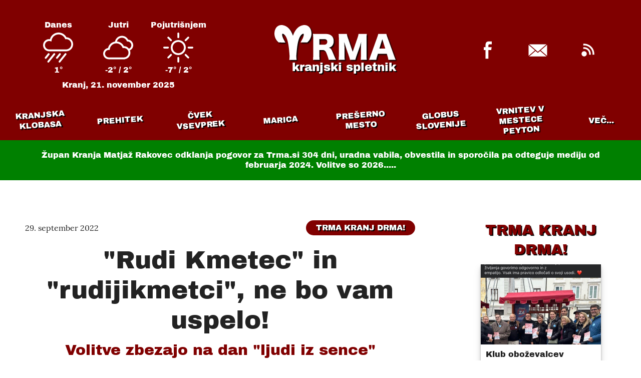

--- FILE ---
content_type: text/html; charset=UTF-8
request_url: https://trma.si/trma-kranj-drma/rudi-kmetec-in-rudijikmetci-ne-bo-vam-uspelo/
body_size: 5439
content:

<!doctype html>
<html lang="sl">
  <head>
    <meta charset="utf-8">
    <meta http-equiv="x-ua-compatible" content="ie=edge">
    <meta name="viewport" content="width=device-width, initial-scale=1.0">
    <title>&quot;Rudi Kmetec&quot; in &quot;rudijikmetci&quot;, ne bo vam uspelo! | Trma.si</title>

    <meta name="title" itemprop="name" property="og:title" content="&quot;Rudi Kmetec&quot; in &quot;rudijikmetci&quot;, ne bo vam uspelo! | Trma.si">
    <meta name="twitter:title" content="&quot;Rudi Kmetec&quot; in &quot;rudijikmetci&quot;, ne bo vam uspelo! | Trma.si">
    <meta name="application-name" property="og:site_name" content="Trma.si">
    <link href="https://trma.si/trma-kranj-drma/rudi-kmetec-in-rudijikmetci-ne-bo-vam-uspelo/" rel="canonical">
    <meta name="twitter:url" property="og:url" content="https://trma.si/trma-kranj-drma/rudi-kmetec-in-rudijikmetci-ne-bo-vam-uspelo/">
    <link rel="alternate" href="/feed.xml" type="application/atom+xml" title="Trma.si">
    <meta name="msapplication-starturl" content="https://trma.si?pinned=true">
    <meta property="fb:pages" content="450800901639071" />
    <meta name="generator" content="subic.eu">

    <meta name="twitter:image" property="og:image" itemprop="image" content="https://trma.si/img/screenshot-2022-09-29-at-07-47-28-rudi-kmetec-facebook-iskanje-google.png">

    <meta name="subject" content="News">
    <meta property="article:author" content="Trma.si">
    <meta property="og:type" content="website">
    <meta name="twitter:card" content="summary_large_image">
    <meta name="description" content="Čas vokitev prihaja. Ljudje bodo sproščali svoje politične in človeške strasti na vse načine in proti marsikomu. Trma. si ponavlja nekaj svojih pravil, da ne bi skriti pljuvalci zmagovali:
1.
Izpostavljamo večinoma javne osebnosti iz..." property="og:description" itemprop="description" >
    <meta name="twitter:description" content="Čas vokitev prihaja. Ljudje bodo sproščali svoje politične in človeške strasti na vse načine in proti marsikomu. Trma. si ponavlja nekaj svojih pravil, da ne bi skriti pljuvalci zmagovali:
1.
Izpostavljamo večinoma javne osebnosti iz...">

    <link rel="icon" type="image/png" sizes="192x192"  href="/icons/apple-icon.png">
    <link rel="apple-touch-icon" sizes="57x57" href="/icons/icon-57.png">
    <link rel="apple-touch-icon" sizes="60x60" href="/icons/icon-60.png">
    <link rel="apple-touch-icon" sizes="72x72" href="/icons/icon-72.png">
    <link rel="apple-touch-icon" sizes="76x76" href="/icons/icon-76.png">
    <link rel="apple-touch-icon" sizes="114x114" href="/icons/icon-114.png">
    <link rel="apple-touch-icon" sizes="120x120" href="/icons/icon-120.png">
    <link rel="apple-touch-icon" sizes="144x144" href="/icons/icon-144.png">
    <link rel="apple-touch-icon" sizes="152x152" href="/icons/icon-152.png">
    <link rel="apple-touch-icon" sizes="180x180" href="/icons/icon-180.png">
    <link rel="mask-icon" href="/icons/safari-pinned-tab.svg" color="#000000">
    <link rel="manifest" href="/manifest.json">
    <meta name="msapplication-TileColor" content="#ffffff">
    <meta name="msapplication-TileImage" content="/icons/icon-144.png">
    <meta name="msapplication-tap-highlight" content="no">
    <meta name="msapplication-tooltip" content="Kranjski spletnik Trma.si">
    <meta name="theme-color" content="#800000">

    <meta name="robots" content="index,follow">
    <meta name="googlebot" content="index,follow">

    <link rel="preload" href="/fonts/ArchivoBasic.woff2" as="font" type="font/woff2" crossorigin>
    <link rel="preload" href="/fonts/LoraBasic.woff2" as="font" type="font/woff2" crossorigin>
    <style>@font-face {font-family:"Archivo";src:url(/fonts/ArchivoBasic.woff2) format("woff2");font-weight:400;font-display:swap;} @font-face {font-family:Lora;src:url(/fonts/LoraBasic.woff2) format("woff2");font-weight:400;font-display:swap;}</style>
    <link rel="stylesheet" href="/trma.css">
  </head>
<body>
   <header class="header column small sans themed">
      <div class="header-page middle">
         
<div class="weather small sans centered">
  <div class="weather-container single-row">
    <div class="weather-item column middle" id="weather-today" data-theme="default">
      <h4>Danes</h4>
      <img class="weather-icon" src="/icons/00.svg" />
      <span class="weather-temp"></span>
    </div>
    <div class="weather-item column middle" id="weather-tomorrow" data-theme="default">
      <h4>Jutri</h4>
      <img class="weather-icon" src="/icons/00.svg" />
      <span class="weather-temp"></span>
    </div>
    <div class="weather-item column middle" id="weather-day-after" data-theme="default">
      <h4>Pojutrišnjem</h4>
      <img class="weather-icon" src="/icons/00.svg" />
      <span class="weather-temp"></span>
    </div>
  </div>
  <span class="header-date">Kranj, <date id="weather-date">danes</date></span>
</div>

         <a href="/" class="header-logo"><svg xmlns="http://www.w3.org/2000/svg" width="243" height="70" viewBox="0 0 243 70"><path d="M65.526 34.757h-13.47l4.458-7.972c.715-1.5 4.93-12.442-1.032-8.593-8.066 5.207-9.908 23.794-10.788 31.972a261.29 261.29 0 0 0-.802 9.1c-.386 5.383.44 10.423.44 10.423H29.667s.823-4.977.43-10.422l-.792-9.1c-.88-8.18-2.722-26.765-10.79-31.972-5.962-3.85-1.748 7.082-1.032 8.593.467.99 4.458 8.306 4.458 8.306l-13.47-.333C-7.76 21.903.637-8.358 22.557 2.193c6.845 3.294 11.418 10.5 14.443 19.2 3.025-8.71 7.597-15.907 14.443-19.2 21.92-10.55 30.316 19.7 14.083 32.564zm158.006-17.02c.436 1.808.873 3.428 2.12 6.732l13.526 37.525c1.184 3.304 2.182 5.86 2.992 7.605h-14.586c-.5-2.992-.873-4.613-1.496-6.732l-1.683-5.298H206.64l-1.683 5.298c-.8 2.493-1.247 4.426-1.558 6.732h-14.586c.935-1.87 1.496-3.366 2.992-7.605L205.27 24.47c1.122-3.054 1.683-4.924 1.995-6.732h16.27zm-78.914 0c.436 2.68.935 4.675 2.37 8.79l9.35 26.866 9.288-26.866c1.434-4.176 1.932-6.17 2.306-8.79h16.518c-.374 2.992-.5 5.548-.5 9.724v32.476c0 4.737.125 7.168.5 9.662h-12.28c.36-2.757.49-5.053.498-9.16l.001-14.1c0-1.496.187-6.17.312-8.103l.25-4.24c-1.37 4.862-1.995 7.106-2.805 9.35l-6.046 17.08c-1.558 4.426-2.37 7.168-2.68 9.163h-10.846c-.312-2.182-.997-4.488-2.68-9.225l-5.735-16.58c-.062-.312-1.932-6.11-2.12-6.607l-.997-3.117c.374 3.927.623 9.038.623 12.342v13.526c0 4.3.125 7.044.5 9.662h-12.28c.374-2.805.5-5.423.5-9.662V27.462c0-3.74-.187-7.044-.5-9.724h16.456zm-67.694-.187c2.633.12 4.864.182 8.788.187h16.706c10.098 0 15.957 5.236 15.957 14.212 0 4.426-1.247 7.916-3.678 10.223-1.558 1.434-2.867 2.12-5.922 3.117 3.18.997 4.613 2.43 6.607 6.857.935 1.995 1.808 4.114 4.613 10.846.686 1.745 1.434 3.304 2.992 6.607h-14.586c-.374-1.995-1.122-4.55-3.054-9.724-1.995-5.423-2.743-6.857-4.3-8.228-1.31-1.184-2.867-1.683-4.862-1.683h-6.358v10.223c0 4.24.125 6.545.5 9.412H76.925c.36-2.768.5-4.607.498-8.882V26.714c0-3.865-.125-6.17-.5-9.163zM215.43 28.397l-5.797 18.7h11.72l-5.922-18.7zM99.614 28.2h-9.786v11.095h9.724c3.678 0 5.922-2.244 5.922-5.797 0-3.49-1.995-5.298-5.86-5.298z" /></svg>
<span class="header-logotype popout">kranjski spletnik</span></a>
           <div class="social single-row">
    <a class="social-link" href="https://www.facebook.com/KrTrmaSi/"><svg version="1.1" width="60" height="60" viewBox="0 0 60 60" xmlns="http://www.w3.org/2000/svg"><path d="m30 60c16.569 0 30-13.431 30-30s-13.431-30-30-30-30 13.431-30 30 13.431 30 30 30z"/><path d="m25.462 47.314v-17.315l-3.5189-1e-7v-5.7396h3.5189v-3.471c0-4.6817 1.3998-8.0578 6.5259-8.0578h6.0983v5.7278h-4.2941c-2.1504 0-2.6404 1.4289-2.6404 2.9253v2.8756l6.6175 5e-7 -0.90325 5.7396h-5.7143v17.315l-5.6896 7e-7z" fill="#fff"/></svg></a>
    <a class="social-link" href="mailto:info@trma.si"><svg version="1.1" width="60" height="60" viewBox="0 0 60 60" xmlns="http://www.w3.org/2000/svg"><path d="m30 60c16.569 0 30-13.431 30-30s-13.431-30-30-30-30 13.431-30 30 13.431 30 30 30z"/><path d="m30 33.462 17.308-15h-34.615l17.308 15zm-4.6748-1.6605 4.6748 3.8372 4.6016-3.8372 12.706 10.891h-34.615l12.633-10.891zm-13.787 9.7374v-21.923l12.692 10.962-12.692 10.962zm36.923 0v-21.923l-12.692 10.962 12.692 10.962z" fill="#fff"/></svg>
</a>
    <a class="social-link" href="/feed.xml"><svg version="1.1" width="60" height="60" viewBox="0 0 60 60" xmlns="http://www.w3.org/2000/svg"><path d="m30 60c16.569 0 30-13.431 30-30s-13.431-30-30-30-30 13.431-30 30 13.431 30 30 30z" /><path d="m22.436 24.231c-0.56667 0-1.12 0.046667-1.6667 0.115v3.3683c0.54333-0.091667 1.0967-0.15 1.6667-0.15 5.5233 0 10 4.4783 10 10 0 0.57-0.058333 1.1233-0.15 1.6667h3.3683c0.068333-0.54667 0.115-1.1 0.115-1.6667 0-7.3633-5.97-13.333-13.333-13.333zm0.019724-6.9231c-0.57 0-1.1299 0.038787-1.6864 0.08432v3.3728c0.55482-0.055651 1.1164-0.08432 1.6864-0.08432 9.3139 0 16.864 7.5517 16.864 16.864 0 0.57-0.030355 1.1316-0.086006 1.6864h3.3728c0.047219-0.55651 0.086006-1.1164 0.086006-1.6864 0-11.176-9.061-20.237-20.237-20.237zm0.044379 15c-2.8662 0-5.1923 2.3244-5.1923 5.1923s2.3262 5.1923 5.1923 5.1923 5.1923-2.3244 5.1923-5.1923-2.3262-5.1923-5.1923-5.1923z" fill="#fff"/></svg>
</a>
  </div>
      </div>
   <nav class="navigation-container middle themed centered popout sans caps">
  <ul class="navigation single-row" id="navigation"><li class="navigation-item">
        <a class="navigation-link tilted small" href="/kranjska-klobasa">Kranjska klobasa</a>
      </li><li class="navigation-item">
        <a class="navigation-link tilted small" href="/prehitek">Prehitek</a>
      </li><li class="navigation-item">
        <a class="navigation-link tilted small" href="/cvek-vsevprek">Čvek vsevprek</a>
      </li><li class="navigation-item">
        <a class="navigation-link tilted small" href="/marica">Marica</a>
      </li><li class="navigation-item">
        <a class="navigation-link tilted small" href="/preserno-mesto">Prešerno mesto</a>
      </li><li class="navigation-item">
        <a class="navigation-link tilted small" href="/globus-slovenije">Globus Slovenije</a>
      </li><li class="navigation-item">
        <a class="navigation-link tilted small" href="/vrnitev-v-mestece-peyton">Vrnitev v mestece Peyton</a>
      </li><li class="navigation-item">
        <a class="navigation-link tilted small" href="/nasi-rojaki-po-svetu">Naši rojaki po svetu</a>
      </li><li class="navigation-item">
        <a class="navigation-link tilted small" href="/kranj-plus">Kranj+</a>
      </li><li class="navigation-item">
        <a class="navigation-link tilted small" href="/trma-kranj-drma">Trma Kranj drma!</a>
      </li><li class="navigation-item">
        <a class="navigation-link tilted small" href="/tukaj-in-zdaj">Tukaj in zdaj</a>
      </li><li class="navigation-item">
        <a class="navigation-link tilted small" href="/trmator">Trmator</a>
      </li></ul>

  <button id="navigation-button" class="navigation-item popout" hidden>VEČ...</button>

  <ul id="extra" class="navigation-extra column" hidden></ul>
</nav>
   <section class="notice centered small sans">
  Župan Kranja Matjaž Rakovec odklanja pogovor za Trma.si <span id="notice-days" data-date="2025-01-21">od 21. januarja</span>, uradna vabila, obvestila in sporočila pa odteguje mediju od februarja 2024. Volitve so 2026.....
</section>

   </header>

   


<main class="two-columns">

<article class="article column middle">

	<header class="main-header max column middle">

  <div class="article-meta middle">
		<span class="small">29. september 2022</span><a href='/trma-kranj-drma' class="tag themed centered caps popout">Trma Kranj drma!</a>
	</div>


	<h1>&quot;Rudi Kmetec&quot; in &quot;rudijikmetci&quot;, ne bo vam uspelo!</h1>

	<h2 class="colored">Volitve zbezajo na dan &quot;ljudi iz sence&quot;</h2>

  
	<figure>
    
      <img src="/img/screenshot-2022-09-29-at-07-47-28-rudi-kmetec-facebook-iskanje-google.png" alt="">
      
<figcaption class="caption small">Anonimke so orodje slabičev!</figcaption>

    
  </figure>
  

</header>

	<div class="article-text">
		<p><em><strong>Čas vokitev prihaja. Ljudje bodo sproščali svoje politične in človeške strasti na vse načine in proti marsikomu. Trma. si ponavlja nekaj svojih pravil, da ne bi skriti pljuvalci zmagovali:</strong></em></p>
<p><em><strong>1.</strong></em></p>
<p><em><strong>Izpostavljamo večinoma javne osebnosti iz politike ipd. (kultura, šport, mediji), a zasebnost puščamo ob strani. Kdo je čigav sin, kdo je mama tej ali onemu, je sicer žal nujno, a za nas manj pomembno.</strong></em></p>
<p><em><strong>2.</strong></em></p>
<p><em><strong>Ne posegamo v &quot;posteljo, kuhinjo&quot; kot se reče. Kdo s kom kaj počne, njegova stvar. A če nek politik javno vžiga po nezvestobi ipd., sam pa veselo dokazano skače čez plot, je odločitev lahko tudi drugačna.</strong></em></p>
<p><em><strong>3.</strong></em></p>
<p><em><strong>Anonimke vse preberemo in se nemalokrat zabavamo. Preverimo kolikor lahko dejstva. Čveke pa so sol življenja: o vsakomur...Ne bežimo od tega, a sledimo osnovni higieni. Anonimneže, ki mislijo, da so skriti, najdemo tudi s pomočjo naših vrhunskih strokovnjakov, ki nam prostovoljno marsikdaj odkrijejo, kdo od kod kaj pošilja...</strong></em></p>
<p><em><strong>4.</strong></em></p>
<p><em><strong>Veseli smo, da smo tudi mi vedno tarče &quot;preverjanja&quot; in &quot;dobrih informacij&quot; in &quot;groženj&quot;. Trma.si pač je javen  medij, avtorstvo je nesporno znano, vsakdo se ima pravico odzvati. Tudi &quot;Rudi Kmetec&quot;, ki smo ga zaman iskali, da bi mu sporočili, kako radi ga imamo...</strong></em></p>
<p><em><strong>Miran Šubic, ustanovitelj in urednik Trma.si, univ.dipl.novinar = javna osebnost, nesporno. Izvolite!</strong></em></p>


		
		

	</div>

	

<footer class="article-footer middle column">
<div class="column centered middle"><h3>Več iz rubrike </h3><a href="/trma-kranj-drma" class="sans colored popout caps">Trma Kranj drma!</a></div>
<div class="row">
	
	

	
		
	
		
	
		
	
		
	
		
	
		
	
		
	
		
	
		
	
		
	
		
	
		
	
		
	
		
	
		
	
		
	
		
	
		
	
		
	
		
	
		
	
		
	
		
	
		
	
		
	
		
	
		
	
		
	
		
	
		
	
		
	
		
	
		
	
		
	
		
	
		
	
		
	
		
	
		
	
		
	
		
	
		
	
		
	
		
	
		
	
		
	
		
	
		
	
		
	
		
	
		
	
		
	
		
	
		
	
		
	
		
	
		
	
		
	
		
	
		
	
		
	
		
	
		
	
		
	
		
	
		
	
		
	
		
	
		
	
		
	
		
	
		
	
		
	
		
	
		
	
		
	
		
	
		
	
		
	
		
	
		
	
		
	
		
	
		
	
		
	
		
	
		
	
		
	
		
	
		
	
		
	
		
	
		
	
		
	
		
	
		
	
		
	
		
	
		
	
		
	
		
	
		
	
		
	
		
	
		
	
		
	
		
	
		
	
		
	
		
	
		
	
		
	
		
	
		
	
		
	
		
	
		
	
		
	
		
	
		
	
		
	
		
	
		
	
		
	
		
	
		
	
		
	
		
	
		
	
		
	
		
	
		
	
		
	
		
	
		
	
		
	
		
	
		
	
		
	
		
	
		
	
		
	
		
	
		
	
		
	
		
	
		
	
		
	
		
	
		
	
		
	
		
	
		
	
		
	
		
	
		
	
		
	
		
	
		
	
		
	
		
	
		
	
		
	
		
	
		
	
		
	
		
	
		
	
		
	
		
	
		
	
		
	
		
	
		
	
		
	
		
	
		
	
		
	
		
	
		
	
		
	
		
	
		
	
		
	
		
	
		
	
		
	
		
	
		
	
		
	
		
	
		
	
		
	
		
	
		
	
		
	
		
	
		
	
		
	
		
	
		
	
		
	
		
	
		
	
		
	
		
	
		
	
		
	
		
	
		
	
		
	
		
	
		
	
		
	
		
	
		
	
		
	
		
	
		
	
		
	
		
	
		
	
		
	
		
	
		
	
		
	
		
	
		
	
		
	
		
	
		
	
		
	
		
	
		
	
		
	
		
	
		
	
		
	
		
	
		
	
		
	
		
	
		
	
		
	
		
	
		
	
		
	
		
	
		
	
		
	
		
	
		
	
		
	
		
	
		
	
		
	
		
	
		
	
		
	
		
	
		
	
		
	
		
	
		
	
		
	
		
	
		
	
		
	
		
	
		
	
		
	
		
	
		
	
		
	
		
	
		
	
		
	
		
	
		
	
		
	
		
	
		
	
		
	
		
	
		
	
		
	
		
	
		
	
		
	
		
	
		
	
		
	
		
	
		
	
		
	
		
	
		
	
		
	
		
	
		
	
		
	
		
	
		
	
		
	
		
	
		
	
		
	
		
	
		
	
		
	
		
	
		
	
		
	
		
	
		
	
		
	
		
	
		
	
		
	
		
	
		
	
		
	
		
	
		
	
		
	
		
	
		
	
		
	
		
	
		
	
		
	
		
	
		
	
		
	
		
	
		
	
		
	
		
	
		
	
		
	
		
	
		
	
		
	
		
	
		
	
		
	
		
	
		
	
		
	
		
	
		
	
		
	
		
	
		
	
		
	
		
	
		
	
		
	
		
	
		
	
		
	
		
	
		
	
		
	
		
	
		
	
		
	
		
	
		
	
		
	
		
	
		
	
		
	
		
	
		
	
		
	
		
	
		
	
		
	
		
	
		
	
		
	
		
	
		
	
		
	
		
	
		
	
		
	
		
	
		
	
		
	
		
	
		
	
		
	
		
	
		
	
		
	
		
	
		
	
		
	
		
	
		
	
		
	
		
	
		
	
		
	
		
	
		
	
		
	
		
	
		
	
		
	
		
	
		
	
		
	
		
	
		
	
		
	
		
	
		
	
		
	
		
	
		
	
		
	
		
	
		
	
		
	
		
	
		
	
		
	
		
	
		
	
		
	
		
	
		
	
		
	
		
	
		
	
		
	
		
	
		
	
		
	
		
	
		
	
		
	
		
	
		
	
		
	
		
	
		
	
		
	
		
	
		
	
		
	
		
	
		
	
		
	
		
	
		
	
		
	
		
	
		
	
		
	
		
	
		
	
		
	
		
	
		
	
		
	
		
	
		
	
		
	
		
	
		
	
		
	
		
	
		
	
		
	
		
	
		
	
		
	
		
	
		
	
		
	
		
	
		
	
		
	
		
	
		
	
		
	
		
	
		
	
		
	
		
	
		
	
		
	
		
	
		
	
		
	
		
	
		
	
		
	
		
	
		
	
		
	
		
	
		
	
		
	
		
	
		
	
		
	
		
			
		
	
		
	
		
	
		
	
		
	
		
	
		
	
		
	
		
	
		
	
		
	
		
	
		
	
		
	
		
	
		
	
		
	
		
	
		
	
		
	
		
	
		
	
		
	
		
	
		
	
		
	
		
	
		
	
		
	
		
	
		
	
		
	
		
	
		
	
		
	
		
	
		
	
		
	
		
	
		
	
		
	
		
	
		
	
		
	
		
	
		
	
		
	
		
	
		
	
		
	
		
	
		
	
		
	
		
	
		
	
		
	
		
	
		
	
		
	
		
	
		
	
		
	
		
	
		
	
		
	
		
	
		
	
		
	
		
	
		
	
		
	
		
	
		
	
		
	
		
	
		
	
		
	
		
	
		
	
		
	
		
	
		
	
		
	
		
	
		
	
		
	
		
	
		
	
		
	
		
	
		
	
		
	
		
	
		
	
		
	
		
	
		
	
		
	
		
	
		
	
		
	
		
	
		
	
		
	
		
	
		
	
		
	
		
	
		
	
		
	
		
	
		
	
		
	
		
	
		
	
		
	
		
	
		
	
		
	
		
	
		
	
		
	
		
	
		
	
		
	
		
	
		
	
		
	
		
	
		
	
		
	
		
	
		
	
		
	
		
	
		
	
		
	
		
	
		
	
		
	
		
	
		
	
		
	
		
	
		
	
		
	
		
	
		
	
		
	
		
	
		
	
		
	
		
	
		
	
		
	
		
	
		
	
		
	
		
	
		
	
		
	
		
	
		
	
		
	
		
	
		
	
		
	
		
	
		
	
		
	
		
	
		
	
		
	
		
	
		
	
		
	
		
	
		
	
		
	
		
	
		
	
		
	
		
	
		
	
		
	
		
	
		
	
		
	
		
	
		
	
		
	
		
	
		
	
		
	
		
	
		
	
		
	
		
	
		
	
		
	
		
	
		
	
		
	
		
	
		
	
		
	
		
	
		
	
		
	
		
	
		
	
		
	
		
	
		
	
		
	
		
	
		
	
		
	
		
	
		
	
		
	
		
	
		
	
		
	
		
	
		
	
		
	
		
	
		
	
		
	
		
	
		
	
		
	
		
	
		
	
		
	
		
	
		
	
		
	
		
	
		
	
		
	
		
	
		
	
		
	
		
	
		
	
		
	
		
	
		
	
		
	
		
	
		
	
		
	
		
	
		
	
		
	
		
	
		
	
		
	
		
	
		
	
		
	
		
	
		
	
		
	
		
	
		
	
		
	
		
	
		
	
		
	
		
	
		
	
		
	
		
	
		
	
		
	
		
	
		
	
		
	
		
	
		
	
		
	
		
	
		
	
		
	
		
	
		
	
		
	
		
	
		
	
		
	
		
	
		
	
		
	
		
	
		
	
		
	
		
	
		
	
		
	
		
	
		
	
		
	
		
	
		
	
		
	
		
	
		
	
		
	
		
	
		
	
		
	
		
	
		
	
		
	
		
	
		
	
		
	
		
	
		
	
		
	
		
	
		
	
		
	
		
	
		
	
		
	
		
	
		
	
		
	
		
	
		
	
		
	
		
	
		
	
		
	
		
	
		
	
		
	
		
	
		
	
		
	
		
	
		
	
		
	
		
	
		
	
		
	
		
	
		
	
		
	
		
	
		
	
		
	
		
	
		
	
		
	
		
	
		
	
		
	
		
	
		
	
		
	
		
	
		
	
		
	
		
	
		
	
		
	
		
	
		
	
		
	
		
	
		
	
		
	
		
	
		
	
		
	
		
	
		
	
		
	
		
	
		
	
		
	
		
	
		
	
		
	
		
	
		
	
		
	
		
	
		
	
		
	
		
	
		
	
		
	
		
	
		
	
		
	
		
	
		
	
		
	
		
	
		
	
		
	
		
	
		
	
		
	
		
	
		
	
		
	
		
	
		
	
		
	
		
	
		
	
		
	
		
	
		
	
		
	
		
	
		
	
		
	
		
	
		
	
		
	
		
	
		
	
		
	
		
	
		
	
		
	
		
	
		
	
		
	
		
	
		
	
		
	
		
	
		
	
		
	
		
	
		
	
		
	
		
	
		
	
		
	
		
	
		
	
		
	
		
	
		
	
		
	
		
	
		
	
		
	
		
	
		
	
		
	
		
	
		
	
		
	
		
	
		
	
		
	
		
	
		
	
		
	
		
	
		
	
		
	
		
	
		
	
		
	
		
	
		
	
		
	
		
	
		
	
		
	
		
	
		
	
		
	
		
	
		
	
		
	
		
	
		
	
		
	
		
	
		
	
		
	
		
	
		
	
		
	
		
	
		
	
		
	
		
	
		
	
		
	
		
	
		
	
		
	
		
	
		
	
		
	
		
	
		
	
		
	
		
	
		
	
		
	
		
	
		
	
		
	
		
	
		
	
		
	
		
	
		
	
		
	
		
	
		
	
		
	
		
	
		
	
		
	
		
	
		
	
		
	
		
	
		
	
		
	
		
	
		
	
		
	
		
	
		
	
		
	
		
	
		
	
		
	
		
	
		
	
		
	
		
	
		
	
		
	
		
	
		
	
		
	
		
	
		
	
		
	
		
	
		
	
		
	
		
	
		
	
		
	
		
	
		
	
		
	
		
	
		
	
		
	
		
	
		
	
		
	
		
	
		
	
		
	
		
	
		
	
		
	
		
	
		
	
		
	
		
	
		
	
		
	
		
	
		
	
		
	
		
	
		
	

	
	

	 <a href="/trma-kranj-drma/zdaj-ni-pravi-cas-eden-najbolj-tragicnih-stavkov/" class="column card">
    <div class="card-image"><img class="lazy" data-src="/img/480/20220927_201704-2-.jpg" /></div>
    
    <div class="card-text column">
      <h3 class="card-title">"Zdaj ni pravi čas." = eden najbolj tragičnih stavkov....</h3>
      <h4 class="card-subtitle colored">Oktobra bi moral biti gost v neki ustanovi, a sem "odpadel" kot list z drevesa</h4>
      <span class="card-date small">2. oktober 2022</span>
    </div>
  </a> 

	
	

	 <a href="/trma-kranj-drma/kako-me-je-politk-a-odrezal-a-kot-obcana-ki-ga-je-obcan-predlagal-ali-farsa-v-mestnem-svetu/" class="column card">
    <div class="card-image"><img class="lazy" data-src="/img/480/mestnisvet2018.jpg" /></div>
    
    <div class="card-text column">
      <h3 class="card-title">Kako me je politk(a) odrezal(a) kot občana, ki ga je občan predlagal...ali FARSA V MESTNEM SVETU</h3>
      <h4 class="card-subtitle colored">Pismo so prejeli 31.8., do danes niso umika kandidature dodali v gradivo za to točko....</h4>
      <span class="card-date small">27. september 2022</span>
    </div>
  </a> 

</div>
</footer>


</article>

<aside class="aside" id="sidebar">
  <section class="centered middle column" id="trma-kranj-drma">
    <h2 class="subtitle colored popout caps"><a href="/trma-kranj-drma">TRMA KRANJ DRMA!</a></h2>
    <div class="row">
    <a class="column card aside-top small card-nodate">
    <div class="card-image"><img src="" /></div>
    
    <div class="card-text column">
      <h3 class="card-title"></h3>
      <h4 class="card-subtitle colored"></h4>
      
    </div>
  </a>
    </div>
  </section>

  <section id="aktualno" class="aside-bottom column middle">
    <h2 class="subtitle colored popout caps"><a href="/">Z NASLOVINICE:</a></h2>
    <div class="row">
    <a class="column card themed small">
    <div class="card-image"><img src="" /></div>
    <span class="centered caps popout themed tag card-tag">Rubrika</span>
    <div class="card-text column">
      <h3 class="card-title"></h3>
      
      
    </div>
  </a> <a class="column card themed small">
    <div class="card-image"><img src="" /></div>
    <span class="centered caps popout themed tag card-tag">Rubrika</span>
    <div class="card-text column">
      <h3 class="card-title"></h3>
      
      
    </div>
  </a> <a class="column card themed small">
    <div class="card-image"><img src="" /></div>
    <span class="centered caps popout themed tag card-tag">Rubrika</span>
    <div class="card-text column">
      <h3 class="card-title"></h3>
      
      
    </div>
  </a> <a class="column card themed small">
    <div class="card-image"><img src="" /></div>
    <span class="centered caps popout themed tag card-tag">Rubrika</span>
    <div class="card-text column">
      <h3 class="card-title"></h3>
      
      
    </div>
  </a> <a class="column card themed small">
    <div class="card-image"><img src="" /></div>
    <span class="centered caps popout themed tag card-tag">Rubrika</span>
    <div class="card-text column">
      <h3 class="card-title"></h3>
      
      
    </div>
  </a> <a class="column card themed small">
    <div class="card-image"><img src="" /></div>
    <span class="centered caps popout themed tag card-tag">Rubrika</span>
    <div class="card-text column">
      <h3 class="card-title"></h3>
      
      
    </div>
  </a> <a class="column card themed small">
    <div class="card-image"><img src="" /></div>
    <span class="centered caps popout themed tag card-tag">Rubrika</span>
    <div class="card-text column">
      <h3 class="card-title"></h3>
      
      
    </div>
  </a> 
    </div>
  </section>
</aside>
</main>

     <footer id="footer" class="footer themed centered micro">
    <p>© 2011 - 2025 Društvo Trma, Kranj. Spletnik ustvarjajo člani in prijatelji društva. Če želite trmariti tudi vi, se nam javite na <a href="mailto:info@trma.si">naš e-naslov</a></p>
    <p>Spletna stran ne obdeluje nobenih osebnih podatkov in ne uporablja nobenih piškotov, tako da lahko brezskrbno uživate v branju!</p>
    <p><span id="updated"></span> v zadnji uri/dnevu obiskovalcev: <span id="visits-hourly"></span> / <span id="visits-daily"></span>, od (25.12.2011): <span id="visits-total"></span></p>
  </footer>


  <script src="/trma.js"></script>
  </body>
</html>

--- FILE ---
content_type: text/css; charset=UTF-8
request_url: https://trma.si/trma.css
body_size: 2632
content:
:root{--red:maroon;--green:green;--yellow:#ff0;--white:#fff;--black:#222;--blue:#400076;--gray:#341010;--darkred:#603;--darkyellow:#663;--darkblue:#336;--lightgray:#f8f8f8;--leonardocolor30:#9b3737;--leonardocolor45:#ae5c5c;--darkgreen:#334a00}.themed{background-color:maroon;background-color:var(--red);color:#fff;color:var(--white)}.colored{color:maroon;color:var(--red)}:root{--xs:.3125rem;--s:.625rem;--m:1.25rem;--l:2.5rem;--xl:3.75rem;--l2:5rem;--l3:7.5rem;--l4:10rem;--l6:15rem;--l8:20rem;--l10:25rem;--l12:30rem;--l12:40rem;--l20:50rem;--l24:60rem}*,:after,:before{box-sizing:border-box}blockquote,body,dd,dl,figcaption,figure,h1,h2,h3,h4,li,ol[class],p,ul[class]{margin:0}body,div,footer,header,html,main,nav{max-width:none;padding:0}ol[class],ul[class]{list-style:none;padding:0}body{text-rendering:optimizeSpeed;min-height:100vh;scroll-behavior:smooth}a{color:inherit;text-decoration:none}a:not([class]){-webkit-text-decoration-skip:ink;text-decoration-skip-ink:auto}img{display:block;max-width:100%}button,input,select,textarea{font:inherit}button{background:none;border:0;color:inherit;cursor:pointer;line-height:normal;outline:0;overflow:visible;-webkit-user-select:none;-moz-user-select:none;-ms-user-select:none;user-select:none;vertical-align:middle;white-space:normal}svg{fill:currentColor;vertical-align:top}.hidden,[hidden]{display:none!important}:root{--caption:1rem;--tight:1.25;--base:1.5rem;--normal:1.6667;--subheading:1.875rem;--condensed:1.3333;--heading:3.125rem;--tighter:1.2}html{font-size:100%}body{color:#222;color:var(--black);font-family:Lora;font-size:1.5rem;font-size:var(--base);line-height:1.6667;line-height:var(--normal)}.heading,.sans,.subheading,.subtitle,.tag,h1,h2,h3,h4{font-family:Archivo,-apple-system,BlinkMacSystemFont,Segoe UI,Roboto,Oxygen-Sans,Ubuntu,Cantarell,Helvetica Neue,sans-serif;font-weight:400}.heading,h1{word-wrap:break-word;font-size:3.125rem;font-size:var(--heading);line-height:1.2;line-height:var(--tighter);max-width:100%;text-align:center}.subheading,h2{font-size:1.875rem;font-size:var(--subheading);line-height:1.3333;line-height:var(--condensed);text-align:center}.medium,h3{font-size:unset;line-height:unset}.small,h4{font-size:1rem;font-size:var(--caption)}.micro,.small,h4{line-height:1.25;line-height:var(--tight)}.micro{font-size:.625rem;font-size:var(--s)}.centered{text-align:center}.caps{letter-spacing:1.25;text-transform:uppercase}.popout{text-shadow:2px 2px 1px #000}.caption{display:inline-block;text-align:justify}.tag{border-radius:1.25rem;border-radius:var(--m);font-size:1rem;font-size:var(--caption);line-height:1.25;line-height:var(--tight);padding:.3125rem 1.25rem;padding:var(--xs) var(--m)}.tilted{display:inline-block;transform:rotate(-4deg);transition:transform .15s ease-out}.tilted:hover{transform:scale(1.3)}a:focus{box-shadow:0 0 0 3px #87cefa;outline:none}main{display:flex;min-height:52vh;width:100%}.two-columns{display:flex;flex-wrap:wrap}.two-columns>:first-child{flex-basis:0;flex-grow:999}.two-columns>.aside{flex-grow:1}.footer{margin-top:5rem;margin-top:var(--l2);padding:.625rem;padding:var(--s)}.row{display:flex;flex-wrap:wrap;justify-content:space-evenly;width:100%}.row>*{flex-grow:1}.single-row{align-items:center;display:flex;justify-content:space-around;max-width:100%;width:100%}.single-row>*{min-width:0;min-width:auto}.max{max-width:60rem;max-width:var(--l24);width:100%}.main-header h1,.main-header h1+h2{margin-top:.625rem;margin-top:var(--s)}.main-header figure{margin-top:3.75rem;margin-top:var(--xl)}.main-header+*{margin-top:5rem;margin-top:var(--l2)}.box,.middle{display:flex}.middle{align-items:center}.spread{display:flex;justify-content:space-between}.column{display:flex;flex-direction:column}.header-page{align-items:center;display:flex;justify-content:space-around;padding:1.25rem 0;padding:var(--m) 0}.header-page .social-link{color:maroon;color:var(--red)}.social{flex:0;max-width:25rem;max-width:var(--l10);padding:1.25rem;padding:var(--m)}.social-link+.social-link{margin-left:2.5rem;margin-left:var(--l)}.social-link:hover{color:maroon;color:var(--red)}.weather{flex:0}.weather-icon{margin-top:.3125rem;margin-top:var(--xs);max-width:3.75rem;max-width:var(--xl)}.weather-item{width:7.5rem;width:var(--l3)}.weather-temp{margin-top:.3125rem;margin-top:var(--xs)}.weather-container{margin:1.25rem 0 .625rem;margin:var(--m) 0 var(--s);max-width:25rem;max-width:var(--l10)}.navigation{flex:1;height:100%;overflow:hidden}.navigation-container{height:5rem;position:relative}.navigation-item{flex:none;width:10rem;width:var(--l4)}.navigation-link{display:block}.navigation-button,.navigation-link{padding:0 .625rem;padding:0 var(--s)}.navigation-extra{background-color:maroon;background-color:var(--red);overflow:hidden;padding:0 0 0 2.5rem;padding:0 0 0 var(--l);position:absolute;right:0;top:100%;z-index:1}.navigation-extra>.navigation-item{margin:1.25rem 2.5rem;margin:var(--m) var(--l)}.card{box-shadow:0 1px 1px rgba(0,0,0,.11),0 2px 2px rgba(0,0,0,.11),0 4px 4px rgba(0,0,0,.11),0 6px 8px rgba(0,0,0,.11),0 8px 16px rgba(0,0,0,.11);display:flex;flex-basis:25rem;flex-basis:var(--l10);margin:1.25rem;margin:var(--m);max-width:25rem;max-width:var(--l10);position:relative}.card:hover{box-shadow:0 1px 2px rgba(0,0,0,.07),0 2px 4px rgba(0,0,0,.07),0 4px 8px rgba(0,0,0,.07),0 8px 16px rgba(0,0,0,.07),0 16px 32px rgba(0,0,0,.07),0 32px 64px rgba(0,0,0,.07)}.card:hover img{filter:brightness(105%)}.card-image{background-color:#fff;background-color:var(--white);box-shadow:inset 0 0 80px rgba(0,0,0,.5);height:15rem;height:var(--l6);overflow:hidden;padding:0;width:100%}.card-image>img{height:100%;-o-object-fit:cover;object-fit:cover;width:100%}.card-text{flex-grow:1;padding:.625rem 1.25rem 1.25rem;padding:var(--s) var(--m) var(--m);text-align:left;word-break:break-word}.card-text :nth-last-child(2){margin-bottom:2.5rem;margin-bottom:var(--l)}.card-date{margin-top:auto}.card-subtitle{margin-top:.625rem;margin-top:var(--s)}.card-tag{left:-.625rem;position:absolute;top:-.625rem}.card-excerpt{margin-top:.625rem;margin-top:var(--s)}.card.small{margin:.625rem;margin:var(--s);max-width:15rem;max-width:var(--l6)}.card.small .card-image{height:10rem;height:var(--l4)}.card.small .tag{font-size:.625rem;font-size:var(--s);line-height:1.25;line-height:var(--tight);padding:.3125rem .625rem;padding:var(--xs) var(--s)}.card.small .card-text{min-height:2.5rem;min-height:var(--l);padding:.625rem;padding:var(--s)}.card-nodate>.card-text :nth-last-child(2){margin-bottom:0}.notice{background-color:green;background-color:var(--green);color:#fff;color:var(--white);padding:1.25rem 3.75rem;padding:var(--m) var(--xl)}.home-logo{flex:0 1 600px;margin:0 20px}.home-logo>*{max-width:100%}.home-header{align-items:center;background:url(img/header.jpg) no-repeat 50%;background-size:cover;display:flex;justify-content:space-around;padding:1.25rem 0;padding:var(--m) 0}.home-cards{grid-gap:1.25rem;grid-gap:var(--m);display:grid;flex-basis:0;flex-grow:999;grid-auto-rows:-webkit-min-content;grid-auto-rows:min-content;grid-template-columns:repeat(auto-fill,minmax(400px,1fr));justify-items:center;margin:1.25rem .625rem 2.5rem;margin:var(--m) var(--s) var(--l)}.home-aside{flex-basis:30%;flex-grow:1}.home-grid{display:flex;flex-wrap:wrap}.home-grid,.home-trmator{margin-top:2.5rem;margin-top:var(--l)}.home-trmator .subheading{margin-top:.3125rem;margin-top:var(--xs)}.home-trmator-text{padding:.625rem 2.5rem;padding:var(--s) var(--l)}.home-tukaj-in-zdaj{grid-column:auto/span 2;margin:2.5rem;margin:var(--l)}.home-tukaj-in-zdaj .cards{border-radius:.625rem;border-radius:var(--s);margin-top:2.5rem;margin-top:var(--l);padding:1.25rem;padding:var(--m)}.tukaj-in-zdaj-card{padding:.625rem;padding:var(--s);width:33%}.tukaj-in-zdaj-card .card-image{margin-bottom:.625rem;margin-bottom:var(--s)}.tukaj-in-zdaj-card:hover>.card-image{filter:brightness(105%)}.header{display:flex;flex-direction:column;margin-bottom:5rem;margin-bottom:var(--l2);width:100%}.header-menu{justify-content:space-around;overflow-y:hidden;padding:0 .625rem 1.25rem;padding:0 var(--s) var(--m);-webkit-user-select:none;-moz-user-select:none;-ms-user-select:none;user-select:none}.header-menu-link{max-width:10rem;max-width:var(--l4);padding:0 .625rem;padding:0 var(--s)}.header-main{justify-content:space-around}.header-logo,.header-main{padding:1.25rem;padding:var(--m)}.header-logo>*{display:block;-webkit-user-select:none;-moz-user-select:none;-ms-user-select:none;user-select:none}.header-logo svg{filter:drop-shadow(2px 2px 1px rgba(0,0,0,1))}.header-logotype{font-size:1.45rem;line-height:1.293;text-align:right}.article{margin:0 auto;min-width:66.6667%;padding:0 2.5rem 5rem;padding:0 var(--l) var(--l2);word-break:break-word}.article-meta{justify-content:space-between;padding:0 .625rem .625rem;padding:0 var(--s) var(--s);width:100%}.article-text{max-width:50rem;max-width:var(--l20)}.article-text>*+*{margin-top:2.5rem;margin-top:var(--l)}.article-text img{box-shadow:1.25rem 1.25rem 0 maroon;box-shadow:var(--m) var(--m) 0 var(--red);margin:0 auto 1.25rem;margin:0 auto var(--m);max-height:40rem;max-height:var(--l12);max-width:40rem;max-width:var(--l12);text-align:center;width:100%}.article-text a{color:maroon;color:var(--red);text-decoration:underline}.article figure{margin-left:auto;margin-right:auto;max-width:40rem;max-width:var(--l12);text-align:center;width:100%}.article figure>img{box-shadow:1.25rem 1.25rem 0 maroon;box-shadow:var(--m) var(--m) 0 var(--red);margin:0 auto 1.25rem;margin:0 auto var(--m);max-height:40rem;max-height:var(--l12)}.article figure>figcaption{padding:.625rem 0 0 1.25rem;padding:var(--s) 0 0 var(--m)}.article h3{text-transform:uppercase}.article-footer{margin-top:5rem;margin-top:var(--l2)}.aside{flex-basis:25rem;flex-basis:var(--l10);padding:0 2.5rem;padding:0 var(--l)}.aside-top{margin-top:.625rem;margin-top:var(--s)}.aside-bottom{margin-top:3.75rem;margin-top:var(--xl)}.aside-bottom .card{margin-top:1.25rem;margin-top:var(--m)}.aside-bottom .card+*{margin-top:2.5rem;margin-top:var(--l)}.footer a{text-decoration:underline}@-webkit-keyframes fadeIn{0%{opacity:0}to{opacity:1}}@keyframes fadeIn{0%{opacity:0}to{opacity:1}}@media (prefers-reduced-motion:reduce){*{-webkit-animation-duration:.01ms!important;animation-duration:.01ms!important;-webkit-animation-iteration-count:1!important;animation-iteration-count:1!important;scroll-behavior:auto!important;transition-duration:.01ms!important}}@media screen and (max-width:400px){html{font-size:80%}}@media screen and (max-width:60rem){.header-page{flex-direction:column}.home-logo{flex:0 0 120px}.home-header{flex-direction:column}.home-cards{grid-template-columns:unset}.home-cards .card{max-width:40rem;max-width:var(--l12)}.home-tukaj-in-zdaj{grid-column:auto}}@media screen and (max-width:35rem){.social{display:none}.card{flex-basis:auto}}@media screen and (max-width:81rem){.home-cards{flex-basis:auto}}

--- FILE ---
content_type: text/plain; charset=UTF-8
request_url: https://trma.si/aktualno
body_size: 1209
content:
{
"latest": [{"url":"/prehitek/obrobni-politiki-v-obrobnih-sportih-no-v-kranju-sta-dva-politika-zdaj-glavna-v-sportih-kjer-stevilo-klubov-presteje-mizar-na-prstih-ene-roke-kot-pravimo/","title":"Obrobni politiki v obrobnih športih? No, v Kranju sta dva politika zdaj glavna v športih kjer število klubov \"prešteje mizar na prstih ene roke\" kot pravimo...","image":"/img/koalicijarakovecstevanovic.jpg","tag":"Prehitek"},{"url":"/kranjska-klobasa/ucitelj-na-kranjski-soli-vodi-vejperje-slovenije-vejpanje-pa-je-huda-nadloga-na-mnogih-osnovnih-solah/","title":"Učitelj na kranjski šoli vodi \"vejperje\" Slovenije, \"vejpanje\" pa je huda nadloga na mnogih (osnovnih) šolah...","image":"/img/screenshot-2025-11-19-at-16-09-55-vejpanje-skodljiva-iniciacija-v-kajenje.png","tag":"Kranjska klobasa"},{"url":"/kranjska-klobasa/kako-se-v-rovih-lahko-srecajo-srecko-stagar-klemen-malovrh-in-matjaz-rakovec-in-nazdravijo/","title":"Kako se v rovih lahko srečajo Srečko Štagar, Klemen Malovrh in Matjaž Rakovec in - nazdravijo?","image":"/img/screenshot-2025-11-19-at-09-17-17-spirit-po-kranjsko-aktivist-zupanove-stranke-od-direktorja-malovrha-dobil-22-000-javnega-denarja-za-nekaj-dni-dela-trma.si.png","tag":"Kranjska klobasa"},{"url":"/kranjska-klobasa/kam-so-bodo-poniknili-loterijski-milijoni-gospod-zupan/","title":"Kam so/bodo poniknili loterijski milijoni, gospod župan?","image":"/img/b3a89a914252733501bb_63340914.jpg","tag":"Kranjska klobasa"},{"url":"/kranjska-klobasa/zupan-rakovec-pod-drobnogledom-kpk-inspekcij-nadzornih-organov-a-tudi-malovrh/","title":"Župan Rakovec pod drobnogledom KPK, inšpekcij, nadzornih organov...a tudi Malovrh!?","image":"/img/P-5027-2.jpg","tag":"Kranjska klobasa"},{"url":"/kranj-plus/samo-en-osrednji-trg-imamo-in-kako-z-njim-ravnamo/","title":"Samo en osrednji trg imamo in kako z njim ravnamo?","image":"/img/img_3370.jpg","tag":"Kranj+"},{"url":"/vrnitev-v-mestece-peyton/pljuvalec-bi-se-zdaj-opravicil-po-posti-in-umaknil-objave/","title":"Pljuvalec bi se zdaj opravičil po pošti in umaknil objave....","image":"/img/screenshot-2025-11-16-at-09-32-45-kranjski-spletnik-trma.si.png","tag":"Vrnitev v mestece Peyton"},{"url":"/prehitek/nafta-zalila-triglav-se-eno-izgubljeno-leto-vrtaca-dornika-in-druscine/","title":"Nafta zalila Triglav: še eno izgubljeno leto Vrtača, Dornika in druščine?","image":"/img/screenshot-2025-11-15-at-09-43-47-nzs-nogometna-zveza-slovenije.png","tag":"Prehitek"}],
"fotoTrma": [{"url":"/trma-kranj-drma/klub-obozevalcev-nasega-zupana-opozorilo-na-dvolicnost/","title":"Klub oboževalcev našega župana: OPOZORILO NA DVOLIČNOST!?","image":"/img/rakovecevtanazija.jpg","subtitle":"Prejeli smo primerjavo, presodite bralke in bralci..."},{"url":"/trma-kranj-drma/ne-kdo-je-bil-kdo-ni-bil-v-barceloni-urad-ki-je-bil-prepricljivo-po-pol-leta-najmanj-aktiven/","title":"Ne kdo je bil - kdo ni bil v Barceloni /urad, ki je bil prepričljivo po pol leta najmanj aktiven.../","image":"/img/screenshot-2025-11-13-at-16-31-24-grad-pula-predstavlja-projekt-urbanmind-na-smart-city-expo-2025-u-barceloni-grad-pula.png","subtitle":"Po naših podatkih 9 /devet/ zaposlenih preživljalo dni v Barceloni...."}],
"lastUpdate": "2025-11-20T08:38:55.198Z"
}


--- FILE ---
content_type: image/svg+xml
request_url: https://trma.si/icons/04.svg
body_size: 448
content:
<?xml version="1.0" encoding="UTF-8"?><svg enable-background="new 0 0 64 64" version="1.1" viewBox="0 0 64 64" xml:space="preserve" xmlns="http://www.w3.org/2000/svg" fill="#ffffff"><path d="m64 27c0-6.2-4.7-11.3-10.7-11.9-2.6-5-7.6-8.1-13.3-8.1-7.3 0-13.5 5.2-14.7 12.2-7.3 1.1-13.3 6.6-14.9 13.9-5.8 0.8-10.4 5.8-10.4 11.9 0 6.6 5.4 12 12 12h32.1 2v-0.2c6.7-1 11.9-6.8 11.9-13.8 0-1.8-0.4-3.5-1-5.1 4.2-1.9 7-6.1 7-10.9zm-19.9 26h-32.1c-4.4 0-8-3.6-8-8s3.5-7.9 7.9-8l2 0.1 0.2-1.8c0.9-7 6.9-12.3 13.9-12.3 5.7 0 10.8 3.5 13 8.8l0.6 1.4 1.4-0.2h1c5.5 0 10 4.5 10 10s-4.5 10-9.9 10zm10.9-18.6c-2.5-3.3-6.5-5.4-10.9-5.4-2.8-5.7-8.4-9.5-14.7-9.9 1.2-4.8 5.5-8.1 10.6-8.1 4.5 0 8.4 2.7 10.2 6.8l0.5 1.2h1.3c4.4 0 8 3.6 8 8 0 3.3-2 6.2-5 7.4z"/></svg>


--- FILE ---
content_type: text/plain; charset=UTF-8
request_url: https://trma.si/aktualno
body_size: 1146
content:
{
"latest": [{"url":"/prehitek/obrobni-politiki-v-obrobnih-sportih-no-v-kranju-sta-dva-politika-zdaj-glavna-v-sportih-kjer-stevilo-klubov-presteje-mizar-na-prstih-ene-roke-kot-pravimo/","title":"Obrobni politiki v obrobnih športih? No, v Kranju sta dva politika zdaj glavna v športih kjer število klubov \"prešteje mizar na prstih ene roke\" kot pravimo...","image":"/img/koalicijarakovecstevanovic.jpg","tag":"Prehitek"},{"url":"/kranjska-klobasa/ucitelj-na-kranjski-soli-vodi-vejperje-slovenije-vejpanje-pa-je-huda-nadloga-na-mnogih-osnovnih-solah/","title":"Učitelj na kranjski šoli vodi \"vejperje\" Slovenije, \"vejpanje\" pa je huda nadloga na mnogih (osnovnih) šolah...","image":"/img/screenshot-2025-11-19-at-16-09-55-vejpanje-skodljiva-iniciacija-v-kajenje.png","tag":"Kranjska klobasa"},{"url":"/kranjska-klobasa/kako-se-v-rovih-lahko-srecajo-srecko-stagar-klemen-malovrh-in-matjaz-rakovec-in-nazdravijo/","title":"Kako se v rovih lahko srečajo Srečko Štagar, Klemen Malovrh in Matjaž Rakovec in - nazdravijo?","image":"/img/screenshot-2025-11-19-at-09-17-17-spirit-po-kranjsko-aktivist-zupanove-stranke-od-direktorja-malovrha-dobil-22-000-javnega-denarja-za-nekaj-dni-dela-trma.si.png","tag":"Kranjska klobasa"},{"url":"/kranjska-klobasa/kam-so-bodo-poniknili-loterijski-milijoni-gospod-zupan/","title":"Kam so/bodo poniknili loterijski milijoni, gospod župan?","image":"/img/b3a89a914252733501bb_63340914.jpg","tag":"Kranjska klobasa"},{"url":"/kranjska-klobasa/zupan-rakovec-pod-drobnogledom-kpk-inspekcij-nadzornih-organov-a-tudi-malovrh/","title":"Župan Rakovec pod drobnogledom KPK, inšpekcij, nadzornih organov...a tudi Malovrh!?","image":"/img/P-5027-2.jpg","tag":"Kranjska klobasa"},{"url":"/kranj-plus/samo-en-osrednji-trg-imamo-in-kako-z-njim-ravnamo/","title":"Samo en osrednji trg imamo in kako z njim ravnamo?","image":"/img/img_3370.jpg","tag":"Kranj+"},{"url":"/vrnitev-v-mestece-peyton/pljuvalec-bi-se-zdaj-opravicil-po-posti-in-umaknil-objave/","title":"Pljuvalec bi se zdaj opravičil po pošti in umaknil objave....","image":"/img/screenshot-2025-11-16-at-09-32-45-kranjski-spletnik-trma.si.png","tag":"Vrnitev v mestece Peyton"},{"url":"/prehitek/nafta-zalila-triglav-se-eno-izgubljeno-leto-vrtaca-dornika-in-druscine/","title":"Nafta zalila Triglav: še eno izgubljeno leto Vrtača, Dornika in druščine?","image":"/img/screenshot-2025-11-15-at-09-43-47-nzs-nogometna-zveza-slovenije.png","tag":"Prehitek"}],
"fotoTrma": [{"url":"/trma-kranj-drma/klub-obozevalcev-nasega-zupana-opozorilo-na-dvolicnost/","title":"Klub oboževalcev našega župana: OPOZORILO NA DVOLIČNOST!?","image":"/img/rakovecevtanazija.jpg","subtitle":"Prejeli smo primerjavo, presodite bralke in bralci..."},{"url":"/trma-kranj-drma/ne-kdo-je-bil-kdo-ni-bil-v-barceloni-urad-ki-je-bil-prepricljivo-po-pol-leta-najmanj-aktiven/","title":"Ne kdo je bil - kdo ni bil v Barceloni /urad, ki je bil prepričljivo po pol leta najmanj aktiven.../","image":"/img/screenshot-2025-11-13-at-16-31-24-grad-pula-predstavlja-projekt-urbanmind-na-smart-city-expo-2025-u-barceloni-grad-pula.png","subtitle":"Po naših podatkih 9 /devet/ zaposlenih preživljalo dni v Barceloni...."}],
"lastUpdate": "2025-11-20T08:38:55.198Z"
}


--- FILE ---
content_type: application/javascript; charset=UTF-8
request_url: https://trma.si/trma.js
body_size: 3919
content:
!function(t){var e={};function n(o){if(e[o])return e[o].exports;var r=e[o]={i:o,l:!1,exports:{}};return t[o].call(r.exports,r,r.exports,n),r.l=!0,r.exports}n.m=t,n.c=e,n.d=function(t,e,o){n.o(t,e)||Object.defineProperty(t,e,{enumerable:!0,get:o})},n.r=function(t){"undefined"!=typeof Symbol&&Symbol.toStringTag&&Object.defineProperty(t,Symbol.toStringTag,{value:"Module"}),Object.defineProperty(t,"__esModule",{value:!0})},n.t=function(t,e){if(1&e&&(t=n(t)),8&e)return t;if(4&e&&"object"==typeof t&&t&&t.__esModule)return t;var o=Object.create(null);if(n.r(o),Object.defineProperty(o,"default",{enumerable:!0,value:t}),2&e&&"string"!=typeof t)for(var r in t)n.d(o,r,function(e){return t[e]}.bind(null,r));return o},n.n=function(t){var e=t&&t.__esModule?function(){return t.default}:function(){return t};return n.d(e,"a",e),e},n.o=function(t,e){return Object.prototype.hasOwnProperty.call(t,e)},n.p="",n(n.s=3)}([function(t,e,n){"use strict";var o=function(t){var e;switch(t){case 1:e="januar";break;case 2:e="februar";break;case 3:e="marec";break;case 4:e="april";break;case 5:e="maj";break;case 6:e="junij";break;case 7:e="julij";break;case 8:e="avgust";break;case 9:e="september";break;case 10:e="oktober";break;case 11:e="november";break;case 12:e="december";break;default:e=t}return e};t.exports=function(){var t=arguments.length>0&&void 0!==arguments[0]?arguments[0]:new Date,e=new Date(t),n=e.toISOString(),r=n.slice(n.length-24,n.length-14),a=r.split("-");return"".concat(parseInt(a[2]),". ").concat(o(parseInt(a[1]))," ").concat(a[0])}},function(t,e,n){
/*! lozad.js - v1.16.0 - 2020-09-06
* https://github.com/ApoorvSaxena/lozad.js
* Copyright (c) 2020 Apoorv Saxena; Licensed MIT */
t.exports=function(){"use strict";var t="undefined"!=typeof document&&document.documentMode,e={rootMargin:"0px",threshold:0,load:function(e){if("picture"===e.nodeName.toLowerCase()){var n=e.querySelector("img"),o=!1;null===n&&(n=document.createElement("img"),o=!0),t&&e.getAttribute("data-iesrc")&&(n.src=e.getAttribute("data-iesrc")),e.getAttribute("data-alt")&&(n.alt=e.getAttribute("data-alt")),o&&e.append(n)}if("video"===e.nodeName.toLowerCase()&&!e.getAttribute("data-src")&&e.children){for(var r=e.children,a=void 0,i=0;i<=r.length-1;i++)(a=r[i].getAttribute("data-src"))&&(r[i].src=a);e.load()}e.getAttribute("data-poster")&&(e.poster=e.getAttribute("data-poster")),e.getAttribute("data-src")&&(e.src=e.getAttribute("data-src")),e.getAttribute("data-srcset")&&e.setAttribute("srcset",e.getAttribute("data-srcset"));var l=",";if(e.getAttribute("data-background-delimiter")&&(l=e.getAttribute("data-background-delimiter")),e.getAttribute("data-background-image"))e.style.backgroundImage="url('"+e.getAttribute("data-background-image").split(l).join("'),url('")+"')";else if(e.getAttribute("data-background-image-set")){var u=e.getAttribute("data-background-image-set").split(l),c=u[0].substr(0,u[0].indexOf(" "))||u[0];c=-1===c.indexOf("url(")?"url("+c+")":c,1===u.length?e.style.backgroundImage=c:e.setAttribute("style",(e.getAttribute("style")||"")+"background-image: "+c+"; background-image: -webkit-image-set("+u+"); background-image: image-set("+u+")")}e.getAttribute("data-toggle-class")&&e.classList.toggle(e.getAttribute("data-toggle-class"))},loaded:function(){}};function n(t){t.setAttribute("data-loaded",!0)}var o=function(t){return"true"===t.getAttribute("data-loaded")},r=function(t){var e=1<arguments.length&&void 0!==arguments[1]?arguments[1]:document;return t instanceof Element?[t]:t instanceof NodeList?t:e.querySelectorAll(t)};return function(){var t,a,i=0<arguments.length&&void 0!==arguments[0]?arguments[0]:".lozad",l=1<arguments.length&&void 0!==arguments[1]?arguments[1]:{},u=Object.assign({},e,l),c=u.root,s=u.rootMargin,d=u.threshold,f=u.load,g=u.loaded,m=void 0;"undefined"!=typeof window&&window.IntersectionObserver&&(m=new IntersectionObserver((t=f,a=g,function(e,r){e.forEach((function(e){(0<e.intersectionRatio||e.isIntersecting)&&(r.unobserve(e.target),o(e.target)||(t(e.target),n(e.target),a(e.target)))}))}),{root:c,rootMargin:s,threshold:d}));for(var h,b=r(i,c),p=0;p<b.length;p++)(h=b[p]).getAttribute("data-placeholder-background")&&(h.style.background=h.getAttribute("data-placeholder-background"));return{observe:function(){for(var t=r(i,c),e=0;e<t.length;e++)o(t[e])||(m?m.observe(t[e]):(f(t[e]),n(t[e]),g(t[e])))},triggerLoad:function(t){o(t)||(f(t),n(t),g(t))},observer:m}}}()},function(t,e){!function(){"use strict";if("undefined"!=typeof window){var t=window.navigator.userAgent.match(/Edge\/(\d{2})\./),e=!!t&&16<=parseInt(t[1],10);if("objectFit"in document.documentElement.style==0||e){var n=function(t,e,n){var o,r,a,i,l;if((n=n.split(" ")).length<2&&(n[1]=n[0]),"x"===t)o=n[0],r=n[1],a="left",i="right",l=e.clientWidth;else{if("y"!==t)return;o=n[1],r=n[0],a="top",i="bottom",l=e.clientHeight}if(o!==a&&r!==a){if(o!==i&&r!==i)return"center"===o||"50%"===o?(e.style[a]="50%",void(e.style["margin-"+a]=l/-2+"px")):void(0<=o.indexOf("%")?(o=parseInt(o))<50?(e.style[a]=o+"%",e.style["margin-"+a]=l*(o/-100)+"px"):(o=100-o,e.style[i]=o+"%",e.style["margin-"+i]=l*(o/-100)+"px"):e.style[a]=o);e.style[i]="0"}else e.style[a]="0"},o=function(t){var e=t.dataset?t.dataset.objectFit:t.getAttribute("data-object-fit"),o=t.dataset?t.dataset.objectPosition:t.getAttribute("data-object-position");e=e||"cover",o=o||"50% 50%";var r=t.parentNode;return function(t){var e=window.getComputedStyle(t,null),n=e.getPropertyValue("position"),o=e.getPropertyValue("overflow"),r=e.getPropertyValue("display");n&&"static"!==n||(t.style.position="relative"),"hidden"!==o&&(t.style.overflow="hidden"),r&&"inline"!==r||(t.style.display="block"),0===t.clientHeight&&(t.style.height="100%"),-1===t.className.indexOf("object-fit-polyfill")&&(t.className=t.className+" object-fit-polyfill")}(r),function(t){var e=window.getComputedStyle(t,null),n={"max-width":"none","max-height":"none","min-width":"0px","min-height":"0px",top:"auto",right:"auto",bottom:"auto",left:"auto","margin-top":"0px","margin-right":"0px","margin-bottom":"0px","margin-left":"0px"};for(var o in n)e.getPropertyValue(o)!==n[o]&&(t.style[o]=n[o])}(t),t.style.position="absolute",t.style.width="auto",t.style.height="auto","scale-down"===e&&(e=t.clientWidth<r.clientWidth&&t.clientHeight<r.clientHeight?"none":"contain"),"none"===e?(n("x",t,o),void n("y",t,o)):"fill"===e?(t.style.width="100%",t.style.height="100%",n("x",t,o),void n("y",t,o)):(t.style.height="100%",void("cover"===e&&t.clientWidth>r.clientWidth||"contain"===e&&t.clientWidth<r.clientWidth?(t.style.top="0",t.style.marginTop="0",n("x",t,o)):(t.style.width="100%",t.style.height="auto",t.style.left="0",t.style.marginLeft="0",n("y",t,o))))},r=function(t){if(void 0===t||t instanceof Event)t=document.querySelectorAll("[data-object-fit]");else if(t&&t.nodeName)t=[t];else{if("object"!=typeof t||!t.length||!t[0].nodeName)return!1;t=t}for(var n=0;n<t.length;n++)if(t[n].nodeName){var r=t[n].nodeName.toLowerCase();if("img"===r){if(e)continue;t[n].complete?o(t[n]):t[n].addEventListener("load",(function(){o(this)}))}else"video"===r?0<t[n].readyState?o(t[n]):t[n].addEventListener("loadedmetadata",(function(){o(this)})):o(t[n])}return!0};"loading"===document.readyState?document.addEventListener("DOMContentLoaded",r):r(),window.addEventListener("resize",r),window.objectFitPolyfill=r}else window.objectFitPolyfill=function(){return!1}}}()},function(t,e,n){"use strict";n.r(e);var o=n(1),r=n.n(o),a=n(0),i=n.n(a),l=function(t){return document.getElementById(t)},u=function(t,e){return t.getElementsByTagName(e)[0]},c=function(t){var e=arguments.length>1&&void 0!==arguments[1]?arguments[1]:console.log;return fetch(t).then((function(t){return t.json()})).then((function(t){return e(t)})).catch((function(t){return console.log(t)}))},s=function(t,e){var n=arguments.length>2&&void 0!==arguments[2]?arguments[2]:null;n&&e.image&&(e.image=e.image.replace(/img\//,"img/".concat(n,"/"))),u(t,"img").src=e.image,e.title&&(u(t,"h3").innerText=e.title||e.subtitle),e.title&&e.subtitle&&(u(t,"h4").innerText=e.subtitle),e.tag&&(u(t,"span").innerText=e.tag),t.href=e.url},d=function(t){for(var e=String(t);e.length<2;)e="0"+e;return e},f=(n(2),function(t){return document.getElementById(t)}),g=function(t){return t.sort((function(e,n){return t.filter((function(t){return t===e})).length-t.filter((function(t){return t===n})).length})).pop()},m=function(t,e,n,o){var r=l(t),a="default"===r.dataset.theme;r.getElementsByClassName("weather-icon")[0].src="/icons/".concat(a?e:e+"-alt",".svg"),r.getElementsByClassName("weather-temp")[0].innerHTML=o?"".concat(Math.round(n),"° / <span ").concat(a?"":'class="colored"',">").concat(Math.round(o),"°</span>"):"".concat(Math.round(n),"°")},h=function(t){var e=new Date;return e.setDate((new Date).getDate()+t),e.getDate()},b=function(t){var e=function(t){return t.weather[0].icon.slice(0,-1)},n=(new Date).getDate(),o=h(1),r=0,a=1e3,i=[],l=h(2),u=0,c=1e3,s=[];t.list.forEach((function(t){var d=new Date(1e3*t.dt).getDate();d!==n&&(d===o?(t.main.temp_max>r&&(r=t.main.temp_max),t.main.temp_min<a&&(a=t.main.temp_min),i.push(e(t))):d===l&&(t.main.temp_max>u&&(u=t.main.temp_max),t.main.temp_min<c&&(c=t.main.temp_min),s.push(e(t))))})),m("weather-today",e(t.list[0]),t.list[0].main.temp),m("weather-tomorrow",g(i),a,r),m("weather-day-after",g(s),c,u)},p=function(){var t,e,n,o,r,a,i=l("notice-days");i&&(i.innerText="".concat((t=i.getAttribute("data-date"),e=(new Date).toISOString().slice(0,10),n=new Date(t),o=new Date(e),r=Date.UTC(n.getFullYear(),n.getMonth(),n.getDate()),a=Date.UTC(o.getFullYear(),o.getMonth(),o.getDate()),Math.floor((a-r)/864e5))," dni"))},v=function(t){var e,n;e=t.latest,n=l("aktualno").getElementsByClassName("card"),e.filter((function(t){return!window.location.href.includes(t.url)})).slice(0,n.length).forEach((function(t,e){return s(n[e],t,240)})),s(l("trma-kranj-drma").getElementsByClassName("card")[0],t.fotoTrma.filter((function(t){return!window.location.href.includes(t.url)}))[0],240)};objectFitPolyfill(),document.addEventListener("click",(function(t){t.target.matches("button")&&t.target.focus()})),function(){if("fonts"in document){var t=new FontFace("Lora","url(/fonts/Lora.woff2) format('woff2'), url(/fonts/Lora.woff) format('woff')"),e=new FontFace("Lora","url(/fonts/LoraBold.woff2) format('woff2'), url(/fonts/LoraBold.woff) format('woff')",{weight:"700"}),n=new FontFace("Archivo","url(/fonts/Archivo.woff2) format('woff2'), url(/fonts/Archivo.woff) format('woff')");Promise.all([n.load(),t.load(),e.load()]).then((function(t){return t.forEach((function(t){return document.fonts.add(t)}))}))}if(!("fonts"in document)&&"head"in document){var o=document.createElement("style");o.innerHTML="@font-face { font-family: Lora; url(/fonts/Lora.woff2) format('woff2'), url(/fonts/Lora.woff) format('woff')} @font-face { font-family: Lora; font-weight: 700; url(/fonts/LoraBold.woff2) format('woff2'), url(/fonts/LoraBold.woff) format('woff')} @font-face { font-family: Archivo; url(/fonts/Archivo.woff2) format('woff2'), url(/fonts/Archivo.woff) format('woff')}",document.head.appendChild(o)}}(),l("weather-date").innerText=i()(),function(){var t,e,n=f("navigation"),o=f("extra"),r=f("navigation-button"),a=n.children.length,i=0,l=[];Array.from(n.children).forEach((function(t){i+=t.offsetWidth,l.push(i)}));var u=function t(){var i=parseFloat(getComputedStyle(n,null).width.replace("px",""))-160;e=n.children.length,l[e-1]>i?(o.insertBefore(n.removeChild(n.lastChild),o.firstChild),e-=1,t()):i>l[e]&&(n.appendChild(o.removeChild(o.firstChild)),e+=1,t()),e===a?r.setAttribute("hidden",""):r.removeAttribute("hidden")};r.onclick=function(){o.toggleAttribute("hidden"),clearTimeout(t)},window.onresize=u,u(),o.onmouseleave=function(){t=setTimeout((function(){return o.setAttribute("hidden","")}),400)},o.onmouseenter=function(){return clearTimeout(t)}}(),p(),c("/vreme",b),l("sidebar")&&c("/aktualno",v),c("/obisk",(function(t){t&&(l("visits-total").innerText=t.total,l("visits-hourly").innerText=t.hourly,l("visits-daily").innerText=t.daily)})),c("/aktualno",(function(t){if(t.lastUpdate){var e=new Date(t.lastUpdate);l("updated").innerText="Zadnja sprememba: ".concat(i()(e),", ").concat(d(e.getHours()),":").concat(d(e.getMinutes()),", ")}})),r()(".lazy").observe()}]);

--- FILE ---
content_type: image/svg+xml
request_url: https://trma.si/icons/10.svg
body_size: 113
content:
<?xml version="1.0" encoding="UTF-8"?><svg enable-background="new 0 0 64 64" version="1.1" viewBox="0 0 64 64" xml:space="preserve" xmlns="http://www.w3.org/2000/svg" fill="#ffffff"><path d="m49.7 10c-3.2-6.1-9.7-10-16.7-10-8.6 0-16.2 5.9-18.3 14.1-0.6-0.1-1.1-0.1-1.7-0.1-7.2 0-13 5.8-13 13s5.8 13 13 13h36c8.3 0 15-6.7 15-15 0-8-6.3-14.6-14.3-15zm-0.7 26h-36c-5 0-9-4-9-9s4-9 9-9c0.9 0 1.8 0.1 2.6 0.4l2.2 0.7 0.3-2.3c1.2-7.3 7.5-12.8 14.9-12.8 5.9 0 11.3 3.5 13.7 8.9l0.6 1.2 1.6-0.1h0.2c6.1 0 11 4.9 11 11-0.1 6.1-5 11-11.1 11z"/><path d="m13.2 44.4c-0.9-0.7-2.1-0.5-2.8 0.3l-6.4 8c-0.7 0.9-0.6 2.1 0.3 2.8 0.4 0.4 0.9 0.5 1.3 0.5 0.6 0 1.2-0.3 1.6-0.8l6.4-8c0.6-0.8 0.5-2.1-0.4-2.8z"/><path d="m9.9 63.6c0.4 0.3 0.8 0.4 1.2 0.4 0.6 0 1.2-0.3 1.6-0.8l12.8-16c0.7-0.9 0.6-2.1-0.3-2.8s-2.1-0.6-2.8 0.3l-12.8 16c-0.7 0.9-0.5 2.2 0.3 2.9z"/><path d="m37.2 44.4c-0.9-0.7-2.1-0.5-2.8 0.3l-6.4 8c-0.7 0.9-0.6 2.1 0.3 2.8 0.4 0.3 0.8 0.4 1.2 0.4 0.6 0 1.2-0.3 1.6-0.8l6.4-8c0.8-0.7 0.6-2-0.3-2.7z"/><path d="m33.9 63.6c0.4 0.3 0.8 0.4 1.2 0.4 0.6 0 1.2-0.3 1.6-0.8l12.8-16c0.7-0.9 0.6-2.1-0.3-2.8s-2.1-0.6-2.8 0.3l-12.8 16c-0.7 0.9-0.5 2.2 0.3 2.9z"/></svg>


--- FILE ---
content_type: image/svg+xml
request_url: https://trma.si/icons/00.svg
body_size: 179
content:
<?xml version="1.0" encoding="UTF-8"?><svg enable-background="new 0 0 64 64" version="1.1" viewBox="0 0 64 64" xml:space="preserve" xmlns="http://www.w3.org/2000/svg" fill="#ffffff"><path d="m13 46.7c-7.2 0-13-5.8-13-13s5.8-13 13-13c0.6 0 1.1 0 1.7 0.1 2.1-8.2 9.7-14.1 18.3-14.1 7 0 13.4 3.9 16.7 10 7.9 0.4 14.3 7 14.3 15 0 6.7-4.3 12.4-10.6 14.4-1.1 0.3-2.2-0.3-2.5-1.3-0.3-1.1 0.3-2.2 1.3-2.5 4.6-1.4 7.8-5.7 7.8-10.5 0-6.1-4.9-11-11-11h-0.2-0.3-1.3l-0.5-1.2c-2.4-5.4-7.8-8.9-13.7-8.9-7.4 0-13.7 5.5-14.8 12.8l-0.3 2.3-2.2-0.7c-0.9-0.3-1.7-0.4-2.6-0.4-5 0-9 4-9 9s4 9 9 9c1.1 0 2 0.9 2 2s-1 2-2.1 2z"/><path d="m32.8 57.3c-7.7 0-14-6.3-14-14s6.3-14 14-14 14 6.3 14 14c0 0.5 0 1.1-0.1 1.6-0.1 1.1-1.1 1.9-2.2 1.8s-1.9-1.1-1.8-2.2c0-0.4 0.1-0.8 0.1-1.1 0-5.5-4.5-10-10-10s-10 4.5-10 10 4.5 10 10 10c2.7 0 5.2-1 7.1-2.9 0.8-0.8 2-0.8 2.8 0s0.8 2 0 2.8c-2.7 2.6-6.2 4-9.9 4z"/><path d="m45.1 47.7-6.9-6.2c-0.8-0.7-0.9-2-0.1-2.8 0.7-0.8 2-0.9 2.8-0.1l3.4 3.1 2.4-3.7c0.6-0.9 1.9-1.2 2.8-0.6s1.2 1.9 0.6 2.8l-5 7.5z"/></svg>


--- FILE ---
content_type: image/svg+xml
request_url: https://trma.si/icons/01.svg
body_size: 63
content:
<?xml version="1.0" encoding="UTF-8"?><svg enable-background="new 0 0 64 64" version="1.1" viewBox="0 0 64 64" xml:space="preserve" xmlns="http://www.w3.org/2000/svg" fill="#ffffff"><path d="m32 48c8.8 0 16-7.2 16-16s-7.2-16-16-16-16 7.2-16 16 7.2 16 16 16zm0-28c6.6 0 12 5.4 12 12s-5.4 12-12 12-12-5.4-12-12 5.4-12 12-12z"/><path d="m32 12c1.1 0 2-0.9 2-2v-8c0-1.1-0.9-2-2-2s-2 0.9-2 2v8c0 1.1 0.9 2 2 2z"/><path d="m34 62v-8c0-1.1-0.9-2-2-2s-2 0.9-2 2v8c0 1.1 0.9 2 2 2s2-0.9 2-2z"/><path d="m62 30h-8c-1.1 0-2 0.9-2 2s0.9 2 2 2h8c1.1 0 2-0.9 2-2s-0.9-2-2-2z"/><path d="m2 34h8c1.1 0 2-0.9 2-2s-0.9-2-2-2h-8c-1.1 0-2 0.9-2 2s0.9 2 2 2z"/><path d="m15 17.9c0.4 0.4 0.9 0.6 1.4 0.6s1-0.2 1.4-0.6c0.8-0.8 0.8-2 0-2.8l-5.7-5.7c-0.8-0.8-2-0.8-2.8 0s-0.8 2 0 2.8l5.7 5.7z"/><path d="m49 46.1c-0.8-0.8-2-0.8-2.8 0s-0.8 2 0 2.8l5.7 5.7c0.4 0.4 0.9 0.6 1.4 0.6s1-0.2 1.4-0.6c0.8-0.8 0.8-2 0-2.8l-5.7-5.7z"/><path d="m47.6 18.4c0.5 0 1-0.2 1.4-0.6l5.7-5.7c0.8-0.8 0.8-2 0-2.8s-2-0.8-2.8 0l-5.8 5.7c-0.8 0.8-0.8 2 0 2.8 0.4 0.4 0.9 0.6 1.5 0.6z"/><path d="m15 46.1-5.7 5.7c-0.8 0.8-0.8 2 0 2.8 0.4 0.4 0.9 0.6 1.4 0.6s1-0.2 1.4-0.6l5.7-5.7c0.8-0.8 0.8-2 0-2.8-0.7-0.7-2-0.7-2.8 0z"/></svg>
